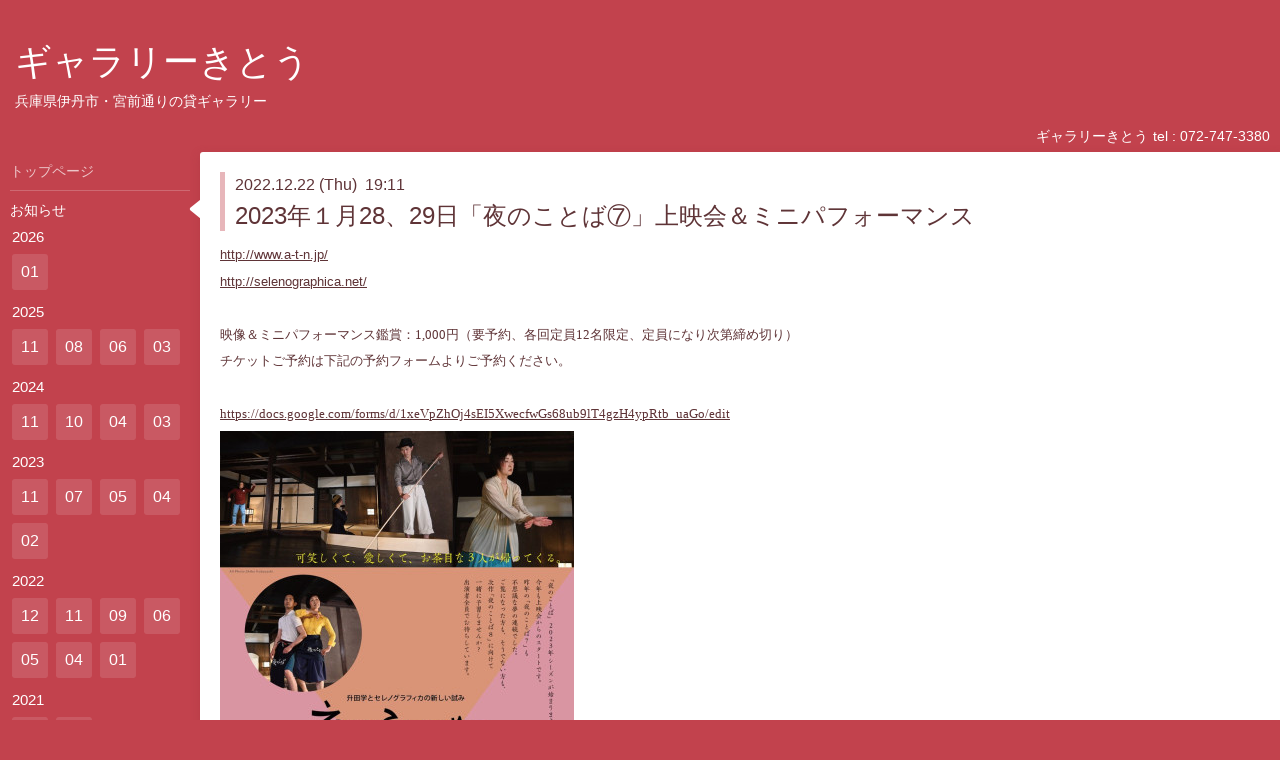

--- FILE ---
content_type: text/html; charset=utf-8
request_url: https://gallery-kito.info/info/4917928
body_size: 2940
content:
<!DOCTYPE html>
<html xmlns="http://www.w3.org/1999/xhtml" xml:lang="ja" lang="ja">
<head>
  <!-- Hello: ver.201705080000 -->
  <meta charset="utf-8">
  <title>2023年１月28、29日「夜のことば⑦」上映会＆ミニパフォーマンス - ギャラリーきとう</title>
  <meta name="viewport" content="width=device-width, initial-scale=1, maximum-scale=1, user-scalable=yes">

  <meta name="description" content="http://www.a-t-n.jp/http://selenographica.net/映像＆ミニパフォーマンス鑑賞：1,000円（要予約、各回定員12名限定、定員になり次第締め切り）チケットご予約は下記の...">
  <meta name="keywords" content="伊丹,宮ノ前,貸ギャラリー,アート,展示,イベント,レンタルスペース,貸画廊">

  <meta property="og:title" content="2023年１月28、29日「夜のことば⑦」上映会＆ミニパフォーマンス">
  <meta property="og:image" content="">
  <meta property="og:site_name" content="ギャラリーきとう">
  
  <link rel="alternate" type="application/rss+xml" title="ギャラリーきとう / RSS" href="/feed.rss">
  <link rel="stylesheet" href="/style.css?449833-1528509257">
  <link rel="stylesheet" href="//fonts.googleapis.com/css?family=Cutive">
  <link rel="stylesheet" href="/css/font-awesome/css/font-awesome.min.css">

  <script src="/assets/jquery/jquery-1.9.1.min.js"></script>
  <script src="/assets/clipsquareimage/jquery.clipsquareimage.js"></script>
</head>
<body id="info">

  <div class="sm_totop mm-fixed-bottom">
    <i class="sm_totop_button fa fa-chevron-up"></i>
  </div>

  <div id="container">

    <div class="sm_header"></div>

    <!-- #header -->
    <div id="header">
      <div class="inner clearfix">

        <h1><a href="https://gallery-kito.info">ギャラリーきとう</a></h1>
        <div class="site_description">兵庫県伊丹市・宮前通りの貸ギャラリー</div>

        <div id="shop_info">
          <div class="shop_name">
            ギャラリーきとう
          </div>

          <div class="shop_tel">
            tel : 072-747-3380
          </div>

          <div class="shop_rss">
            <a href="/feed.rss"><img src="/img/icon/rss.png" /></a>
          </div>
        </div>
        <!-- /#shop_info -->

        <div class="social_area">
          

          

          
        </div>

      </div>
    </div>
    <!-- /#header -->


    <!-- #contents -->
    <div id="contents" class="clearfix tile">


      <!-- #main_column -->
      <div id="main_column" class="clearfix tile">
        <div class="inner clearfix tile">


<!-- CONTENT ----------------------------------------------------------------------- -->






<!----------------------------------------------
ページ：インフォメーション
---------------------------------------------->
<script src="/js/theme_hello/info.js?20150706"></script>

<h2>お知らせ</h2>

<!-- .autopagerize_page_element -->
<div class="autopagerize_page_element">

  
  <!-- .article -->
  <div class="article">

    <div class="wrap_title">
      <div class="date">
        2022.12.22&nbsp;(Thu)&nbsp;&nbsp;19:11
      </div>

      <h3>
        <a href="/info/4917928">2023年１月28、29日「夜のことば⑦」上映会＆ミニパフォーマンス</a>
      </h3>
    </div>

    <div class="photo">
      
    </div>

    <div class="body textfield clearfix">
      <p><a href="http://www.a-t-n.jp/">http://www.a-t-n.jp/</a></p>
<p><a href="http://selenographica.net/">http://selenographica.net/</a></p>
<p>&nbsp;</p>
<p class="MsoNormal">映像＆ミニパフォーマンス鑑賞：<span lang="EN-US" style="font-family: 'Helvetica Neue',serif;">1,000</span>円（要予約、各回定員<span lang="EN-US" style="font-family: 'Helvetica Neue',serif;">12</span>名限定、定員になり次第締め切り）<span lang="EN-US" style="font-family: 'Helvetica Neue',serif;"><o:p></o:p></span></p>
<p class="MsoNormal">チケットご予約は下記の予約フォームよりご予約ください。<span lang="EN-US" style="font-family: 'Helvetica Neue',serif;"><o:p></o:p></span></p>
<p>&nbsp;</p>
<p class="MsoNormal"><u><span lang="EN-US" style="font-family: 'Helvetica Neue',serif; color: #dca10d;"><a href="https://docs.google.com/forms/d/1xeVpZhOj4sEI5XwecfwGs68ub9lT4gzH4ypRtb_uaGo/edit">https://docs.google.com/forms/d/1xeVpZhOj4sEI5XwecfwGs68ub9lT4gzH4ypRtb_uaGo/edit</a></span></u><span lang="EN-US" style="font-family: 'Helvetica Neue',serif; color: #dca10d;"><o:p></o:p></span></p>
<p><a href="https://cdn.goope.jp/70770/221222191210-63a42d7a2c99b.jpg" target="_blank"><img src="https://cdn.goope.jp/70770/221222191210-63a42d7a2c99b_l.jpg" alt="夜のことば2023表.jpg" /></a></p>
<p><a href="https://cdn.goope.jp/70770/221222191222-63a42d866b02d.jpg" target="_blank"><img src="https://cdn.goope.jp/70770/221222191222-63a42d866b02d_l.jpg" alt="夜のことば2023裏.jpg" /></a></p>
    </div>

  </div>
  <!-- /.article -->
  

</div>
<!-- /.autopagerize_page_element -->



























<!-- CONTENT ----------------------------------------------------------------------- -->

          

        </div>
        <!-- /.inner -->

      </div>
      <!-- /#main_column -->


      <!-- #sub_column -->
      <div id="sub_column" class="clearfix tile">
        <div class="inner clearfix">

          <div id="navi" class="section clearfix">
            <div class="inner clearfix">
              <ul class="clearfix">
                
                <li class="navi_top">
                  <a href="/"  class="navi_top">トップページ</a>
                </li>
                
                <li class="navi_info active">
                  <a href="/info"  class="navi_info active">お知らせ</a><ul class="sub_navi">
<li><a href='/info/2026-01'>2026-01（1）</a></li>
<li><a href='/info/2025-11'>2025-11（1）</a></li>
<li><a href='/info/2025-08'>2025-08（1）</a></li>
<li><a href='/info/2025-06'>2025-06（2）</a></li>
<li><a href='/info/2025-03'>2025-03（1）</a></li>
<li><a href='/info/2024-11'>2024-11（1）</a></li>
<li><a href='/info/2024-10'>2024-10（2）</a></li>
<li><a href='/info/2024-04'>2024-04（3）</a></li>
<li><a href='/info/2024-03'>2024-03（1）</a></li>
<li><a href='/info/2023-11'>2023-11（1）</a></li>
<li><a href='/info/2023-07'>2023-07（1）</a></li>
<li><a href='/info/2023-05'>2023-05（1）</a></li>
<li><a href='/info/2023-04'>2023-04（2）</a></li>
<li><a href='/info/2023-02'>2023-02（1）</a></li>
<li><a href='/info/2022-12'>2022-12（3）</a></li>
<li><a href='/info/2022-11'>2022-11（2）</a></li>
<li><a href='/info/2022-09'>2022-09（2）</a></li>
<li><a href='/info/2022-06'>2022-06（2）</a></li>
<li><a href='/info/2022-05'>2022-05（1）</a></li>
<li><a href='/info/2022-04'>2022-04（1）</a></li>
<li><a href='/info/2022-01'>2022-01（2）</a></li>
<li><a href='/info/2021-11'>2021-11（1）</a></li>
<li><a href='/info/2021-08'>2021-08（1）</a></li>
<li><a href='/info/2020-09'>2020-09（2）</a></li>
<li><a href='/info/2020-07'>2020-07（1）</a></li>
<li><a href='/info/2020-03'>2020-03（1）</a></li>
<li><a href='/info/2020-01'>2020-01（1）</a></li>
<li><a href='/info/2019-11'>2019-11（2）</a></li>
<li><a href='/info/2019-09'>2019-09（2）</a></li>
<li><a href='/info/2019-08'>2019-08（1）</a></li>
<li><a href='/info/2019-07'>2019-07（1）</a></li>
<li><a href='/info/2019-06'>2019-06（1）</a></li>
<li><a href='/info/2019-05'>2019-05（1）</a></li>
<li><a href='/info/2019-01'>2019-01（1）</a></li>
<li><a href='/info/2018-12'>2018-12（3）</a></li>
<li><a href='/info/2018-11'>2018-11（1）</a></li>
<li><a href='/info/2018-09'>2018-09（2）</a></li>
<li><a href='/info/2018-08'>2018-08（1）</a></li>
<li><a href='/info/2018-06'>2018-06（1）</a></li>
</ul>

                </li>
                
                <li class="navi_free free_167296">
                  <a href="/free/profile"  class="navi_free free_167296">ギャラリー紹介</a>
                </li>
                
                <li class="navi_photo">
                  <a href="/photo"  class="navi_photo">内装・備品写真</a>
                </li>
                
                <li class="navi_menu">
                  <a href="/menu"  class="navi_menu">ご利用料金</a>
                </li>
                
                <li class="navi_free free_167860">
                  <a href="/free/kiyaku"  class="navi_free free_167860">利用規約</a>
                </li>
                
                <li class="navi_about">
                  <a href="/about"  class="navi_about">ギャラリー情報</a>
                </li>
                
                <li class="navi_contact">
                  <a href="/contact"  class="navi_contact">お問い合わせ</a>
                </li>
                
                <li class="navi_links links_36118">
                  <a href="http://gallery-kito.jugem.jp/"  class="navi_links links_36118">スタッフブログ</a>
                </li>
                
                </ul>
            </div>
          </div>
          <!-- /#navi -->

          <!-- #schedule -->
          <dl id="schedule" class="section today_area">
            <dt class="today_title">
              Today&apos;s Schedule<br>
              <span>2026.01.22 Thursday</span>
            </dt>
            
          </dl>
          <!-- /#schedule -->

          <div class="qr_area section">
            <img src="//r.goope.jp/qr/g-kito"width="100" height="100" />
          </div>

          <div class="gadgets"></div>

        </div>
        <!-- /.inner -->
      </div>
      <!-- /#sub_column -->

    </div>
    <!-- /#contents -->

    <!-- #footer -->
    <div id="footer" class="clearfix">
      <div class="inner clearfix">

        <!-- /.social -->
        <div class="social">
          
        </div>
        <!-- /.social -->

        <div class="footer_info section right">
          <div class="copyright">
            &copy;2026 <a href="https://gallery-kito.info">ギャラリーきとう</a>. All Rights Reserved.
          </div>

          <div class="counter_area access_counter">
            Today: <span class="num">50</span> /
            Yesterday: <span class="num">137</span> /
            Total: <span class="num">205738</span>
          </div>

           <div class="powered">
            Powered by <a href="https://goope.jp/">グーペ</a> / <a href="https://admin.goope.jp/">Admin</a>
          </div>
        </div>

      </div>
    </div>
    <!-- /#footer -->

  </div>
  <!-- /#container -->

  <div id="sm_navi">
    <ul>
      
      <li class="footer_navi_top">
        <a href="/"  class="footer_navi_top">トップページ</a>
      </li>
      
      <li class="footer_navi_info active">
        <a href="/info"  class="footer_navi_info active">お知らせ</a>
      </li>
      
      <li class="footer_navi_free free_167296">
        <a href="/free/profile"  class="footer_navi_free free_167296">ギャラリー紹介</a>
      </li>
      
      <li class="footer_navi_photo">
        <a href="/photo"  class="footer_navi_photo">内装・備品写真</a>
      </li>
      
      <li class="footer_navi_menu">
        <a href="/menu"  class="footer_navi_menu">ご利用料金</a>
      </li>
      
      <li class="footer_navi_free free_167860">
        <a href="/free/kiyaku"  class="footer_navi_free free_167860">利用規約</a>
      </li>
      
      <li class="footer_navi_about">
        <a href="/about"  class="footer_navi_about">ギャラリー情報</a>
      </li>
      
      <li class="footer_navi_contact">
        <a href="/contact"  class="footer_navi_contact">お問い合わせ</a>
      </li>
      
      <li class="footer_navi_links links_36118">
        <a href="http://gallery-kito.jugem.jp/"  class="footer_navi_links links_36118">スタッフブログ</a>
      </li>
      
    </ul>
  </div>

  <script src="/js/tooltip.js"></script>
  <script src="/assets/colorbox/jquery.colorbox-min.js"></script>
  <script src="/assets/responsiveslides/responsiveslides.min.js"></script>
  <script src="/assets/mobilemenu/mobilemenu.js"></script>
  <script src="/js/theme_hello/init.js"></script>
</body>
</html>


--- FILE ---
content_type: text/css; charset=utf-8
request_url: https://gallery-kito.info/style.css?449833-1528509257
body_size: 7241
content:


@charset "utf-8";
.clearfix {
  zoom: 1;
}
.clearfix:after {
  content: '';
  display: block;
  clear: both;
}

/*------------------------------------------------------------------------------
 reset
------------------------------------------------------------------------------*/
* {
  box-sizing: border-box;
  word-wrap: break-word;
}

h1, h2, h3, h4, h5, h6,
ul, ol, li,
dl, dt, dd {
  margin: 0;
  padding: 0;
  list-style: none;
}

table {
  border-collapse: collapse;
}

a img {
  border: none;
}

/*------------------------------------------------------------------------------
base font
------------------------------------------------------------------------------*/
body {
  font-size: 14px;
  line-height: 1.6;
  font-family: YuGothic, 'Yu Gothic', Meiryo, 'MS PGothic', sans-serif;
  color: #5f3437;
  margin: 0;
  padding: 0;
  background: #c2424d;
}


#header,
#sub_column {
  color: #ffffff;
}

/*------------------------------------------------------------------------------
 link
------------------------------------------------------------------------------*/
/* base */
a:link, a:visited {
  text-decoration: underline;
  color: #5f3437;
}
a:hover, a:active {
  color: #5f3437;
}

/* header, sub_column */
#header a:link,
#header a:visited,
#sub_column a:link,
#sub_column a:visited {
  text-decoration: none;
  color: #ffffff;
}

#header a:hover,
#header a:active,
#sub_column a:hover,
#sub_column a:active {
  color: #ffffff;
}

/* navi */
#sub_column #navi li a:link, #sub_column #navi li a:visited {
  text-decoration: none;
  color: #ecc6c9;
}
#sub_column #navi li a:hover, #sub_column #navi li a:active {
  text-decoration: none;
  color: #ffffff;
}
#sub_column #navi li.active a {
  color: #ffffff;
}

/* footer */
#footer a:link, #footer a:visited,
#content_footer a:link,
#content_footer a:visited {
  text-decoration: none;
  color: #ffffff;
}
#footer a:hover, #footer a:active,
#content_footer a:hover,
#content_footer a:active {
  text-decoration: underline;
  color: #ffffff;
}

/*------------------------------------------------------------------------------
 パーツ表示切替
------------------------------------------------------------------------------*/
.site_description {
}
.shop_name {
}

.shop_tel {
}

.shop_rss {
  display: none;
}
.today_area {
  display: none;
}
.qr_area {
  display: none;
}
.counter_area {
  display: none;
}
.copyright {
}
.powered {
  display: none;
}


/*------------------------------------------------------------------------------
 body / container
------------------------------------------------------------------------------*/
body {
  margin: 0;
  padding: 0;
  background: #c2424d;
}

#container {
  display: inline;
}

/*------------------------------------------------------------------------------
 header
------------------------------------------------------------------------------*/
#header {
  position: relative;
  width: 100%;
  max-width: 1310px;
  margin: 0 auto;
  padding: 0;
  background: transparent;
}
#header > .inner {
  padding: 40px 15px;
}
#header h1 {
  margin: 0 150px 0 0;
  padding: 0;
  font-size: 36px;
  line-height: 1.2;
}
#header h1 a {
  text-decoration: none !important;
  font-weight: normal;
  color: #ffffff !important;
}
#header h1 a img {
  max-width: 90%;
}
#header .site_description {
  margin: .5em 0 0;
}
#header #shop_info {
  position: absolute;
  bottom: 5px;
  right: 5px;
}
#header #shop_info div {
  float: left;
  margin-right: 5px;
}

/*------------------------------------------------------------------------------
 contents
------------------------------------------------------------------------------*/
#contents {
  position: relative;
  width: 100%;
  max-width: 1310px;
  margin: 0 auto;
  background: transparent;
}

/*------------------------------------------------------------------------------
 main_column
------------------------------------------------------------------------------*/
#main_column {
  float: right;
  width: 100%;
  background: transparent;
}
#main_column > .inner {
  position: relative;
  min-height: 500px;
  margin: 0 0 0 200px;
  padding: 20px;
  background: white;
  box-shadow: 0 3px 10px 0px rgba(166, 53, 63, 0.4);
  border-radius: 3px;
}
@media screen and (max-width: 1326px) {
  #main_column > .inner {
    border-radius: 3px 0 0 3px;
  }
}
#main_column h2 {
  display: none;
}
#main_column .top_content {
  display: none;
}

/*------------------------------------------------------------------------------
 sub_column
------------------------------------------------------------------------------*/
#sub_column {
  position: relative;
  z-index: 2;
  float: left;
  width: 200px;
  margin-right: -200px;
  background: transparent;
}
#sub_column > .inner {
  padding: 0;
}
#sub_column .section {
  margin: 30px 0 0;
}
#sub_column .section#navi {
  margin: 0;
}
#sub_column .section#schedule {
  margin-left: 10px;
  margin-right: 10px;
  padding: 0;
  line-height: 1.3;
}
#sub_column .section#schedule dt.today_title {
  padding-bottom: 8px;
  border-bottom: 1px solid #ce6972;
  font-size: 15px;
}
#sub_column .section#schedule dt.today_title span {
  font-size: 12px;
}
#sub_column .section#schedule dd {
  padding: 8px 0;
  border-bottom: 1px solid #ce6972;
  font-size: 14px;
}
#sub_column .section#social {
  margin-left: 10px;
  margin-right: 10px;
}
#sub_column .section#social .navi_parts_detail {
  margin: 10px 0 0;
}
#sub_column .section#social #navi_parts img {
  max-width: 100%;
}
#sub_column .section#social .social_widget {
  margin: 10px 0 0;
}
#sub_column .section#social .social_widget div {
  height: 20px;
  padding: 0 !important;
}
#sub_column .section#social .social_widget div iframe {
  width: 200px !important;
}
#sub_column .section.qr_area img {
  display: block;
  width: 90px;
  margin: 0 0 0 25%;
}
.gadgets {
  padding: 0 10px;
  margin: 0 0 10px;
}
.gadgets .navi_parts_detail {
  margin: 10px 0 0;
}
.gadgets img {
  display: block;
  max-width: 100%;
  margin: 0 auto;
}
.gadgets .goog-te-gadget img {
  display: inline;
}

.gadgets .goog-te-gadget a:hover span,
.gadgets .goog-te-gadget a:active span {
  color: #ecc6c9;
}

/*------------------------------------------------------------------------------
 footer
------------------------------------------------------------------------------*/
#footer {
  display: none;
}

#footer,
#content_footer {
  clear: both;
  margin: 10px 0 0 200px;
  padding: 10px 0 44px;
}
#footer > .inner,
#content_footer > .inner {
  margin: 0;
  padding: 0 5px 0 0;
  background: transparent;
  color: #ffffff;
}
#footer .section.right,
#content_footer .section.right {
  float: right;
  text-align: right;
}
#footer .section.right div,
#content_footer .section.right div {
  margin: 0 0 1em;
  font-size: 13px;
  line-height: 1.2;
}
.social {
  float: left;
  width: 50%;
}
.social_widget {
  display: inline-block;
  height: 20px;
  margin: 10px 0 0 10px;
  vertical-align: middle;
}
.social_widget#widget_facebook_like {
  width: 148px;
}
.social_widget#widget_facebook_follow.social_widget_facebook_likebox {
  width: 300px;
  height: 72px;
  overflow: hidden;
  margin-left: 0;
}

/*------------------------------------------------------------------------------
 WYSIWYGフィールド表示制御
------------------------------------------------------------------------------*/
.textfield {
  zoom: 1;
}
.textfield:after {
  content: '';
  display: block;
  clear: both;
}
.textfield img {
  max-width: 100% !important;
  height: auto !important;
}
.textfield p {
  margin: .5em 0 0 !important;
}
.textfield table {
  width: 100% !important;
  height: auto !important;
}
.textfield iframe {
  max-width: 100% !important;
}

.textfield ul li {
  list-style-type: disc;
  list-style-position: inside;
}

.textfield ol li {
  list-style-type: decimal;
  list-style-position: inside;
}

/*------------------------------------------------------------------------------
 navi
------------------------------------------------------------------------------*/
#navi > .inner {
  position: relative;
}
#navi ul li {
  position: relative;
  margin: 0;
}
#navi ul li:first-child a {
  border: none;
}
#navi ul li.active {
  background: url(/img/theme_hello/menu_arrow.png) no-repeat right 10px;
}
#navi ul li a {
  display: block;
  margin: 0 10px;
  padding: 10px 0;
  border-top: 1px solid #3f3f3f;
  border-top-color: #ce6972;
  text-decoration: none;
  line-height: 1.3;
}
#navi ul .sub_navi li {
  margin: 0 8px 8px 5px;
}
#navi ul .sub_navi li a {
  margin: 0 0 0 5px;
  padding: 7px 5px;
  background: #e7b6ba;
  background: rgba(231, 182, 186, 0.2);
  border: none;
  border-radius: 3px;
  line-height: 1.3;
}
#navi ul .sub_navi li a:hover {
  background: #e7b6ba;
}

/*------------------------------------------------------------------------------
 スマホ用navi
------------------------------------------------------------------------------*/
.sm_header {
  display: none;
  width: 100%;
  height: 44px;
  background: #a6353f;
  z-index: 100;
}
.sm_header #build-menu-button {
  display: block;
  width: 44px;
  height: 44px;
  text-align: center;
  font-size: 28px;
  line-height: 54px;
  color: #ffffff;
}

.sm_totop {
  position: fixed;
  right: 0;
  bottom: 0;
  z-index: 1000;
  display: none;
  width: 44px;
  height: 44px;
}
.sm_totop .sm_totop_button {
  visibility: hidden;
  display: block;
  width: 44px;
  height: 44px;
  margin: 0 0 0 auto;
  background: rgba(0, 0, 0, 0.3);
  text-align: center;
  font-size: 28px;
  line-height: 44px;
  color: #ffffff;
}
.sm_totop .sm_totop_button:hover {
  cursor: pointer;
}

#build-menu-page {
  position: relative;
  left: 0;
  background: #c2424d;
}

#build-menu {
  position: relative;
  left: 0;
  top: 0;
  z-index: 0;
  display: none;
  visibility: visible;
  width: 280px;
  height: 100%;
  padding: 0;
  background: #a6353f;
  opacity: 1;
  -webkit-transform: none;
  transform: none;
  overflow-y: auto;
}

.build-menu-animating #build-menu-page {
  position: fixed;
  overflow: hidden;
  width: 100%;
  top: 0;
  bottom: 0;
}

.build-menu-animating .ua-android-u440 {
overflow-x: hidden;
}

.build-menu-animating .ua-android-u440 #build-menu-page {
position: absolute !important;
}

.build-menu-animating.build-menu-close #build-menu-page,
.build-menu-animating.build-menu-open #build-menu-page {
  -webkit-transition: -webkit-transform 250ms;
  transition: transform 250ms;
}

.build-menu-animating.build-menu-open #build-menu-page {
  -webkit-transform: translate3d(0, 0, 0);
  transform: translate3d(0, 0, 0);
}

.build-menu-animating #build-menu {
  display: block;
}

.build-menu-open #build-menu {
  display: block;
  -webkit-transition-delay: 0ms, 0ms, 0ms;
  transition-delay: 0ms, 0ms, 0ms;
}

.build-menu-open #build-menu,
.build-menu-close #build-menu {
  -webkit-transition: -webkit-transform 250ms, opacity 250ms, visibility 0ms 250ms;
  transition: transform 250ms, opacity 250ms, visibility 0ms 250ms;
}

#sm_navi li,
#build-menu li {
  margin: 0 5px;
}
#sm_navi li a,
#build-menu li a {
  display: block;
  padding: 8px 6px;
  border-bottom: 1px solid rgba(255, 255, 255, 0.3);
  text-decoration: none;
  font-size: 16px;
  color: #ffffff;
}

#build-menu-overlay {
  background: transparent !important;
}

/*------------------------------------------------------------------------------
 pager
------------------------------------------------------------------------------*/
.pager {
  position: relative;
  margin: 40px 0 20px;
  padding: 0;
  font-family: YuGothic, 'Yu Gothic', Meiryo, 'MS PGothic', sans-serif;
}
.pager .inner div {
  position: relative;
  text-align: center;
}
.pager .inner div a {
  display: inline-block;
  width: 40px;
  height: 40px;
  margin: 3px 2px;
  padding: 0;
  border: 1px solid #e7b6ba;
  border-radius: 3px;
  text-decoration: none;
  text-align: center;
  font-size: 20px;
  line-height: 42px;
  color: #e7b6ba;
}
.pager .inner div a.next, .pager .inner div a.prev {
  border: none;
}
.pager .inner div a.chk {
  cursor: default;
  background: #e7b6ba;
  color: #ffffff;
}

/*------------------------------------------------------------------------------
 tooltip
------------------------------------------------------------------------------*/
.hotspot {
  cursor: pointer;
}

#tt {
  position: absolute;
  display: block;
  background: url(/img/tooltip/tt_left.gif) top left no-repeat;
}
#tt #tttop {
  display: block;
  height: 5px;
  margin-left: 5px;
  background: url(/img/tooltip/tt_top.gif) top right no-repeat;
  overflow: hidden;
}
#tt #ttcont {
  display: block;
  margin-left: 5px;
  padding: 2px 12px 3px 7px;
  background: #ccc;
  color: #333333;
  font-size: 10px;
  line-height: 16px;
}
#tt #ttcont div.schedule_title {
  font-size: 13px;
}
#tt #ttcont div.schedule_body {
  font-size: 11px;
}
#tt #ttbot {
  display: block;
  height: 5px;
  margin-left: 5px;
  background: url(/img/tooltip/tt_bottom.gif) top right no-repeat;
  overflow: hidden;
}

/*------------------------------------------------------------------------------
 ページ：トップ
------------------------------------------------------------------------------*/
body#top #main_column {
  position: relative;
}
body#top #main_column > .inner {
  padding: 0;
  border-radius: 4px 4px 3px 3px;
}
body#top #main_column .rslides {
  position: relative;
  max-width: none;
  margin: 0;
  padding: 0;
  overflow: hidden;
  border-radius: 3px 3px 0 0;
}
body#top #main_column .rslides li {
  width: 100%;
}
body#top #main_column .rslides li img {
  display: block;
  width: 100%;
}
body#top #main_column .rslides .caption {
  display: block;
  position: absolute;
  z-index: 2;
  left: 0;
  right: 0;
  bottom: 0;
  width: 100%;
  margin: 0;
  padding: 0;
  background: #e7b6ba;
  background: rgba(231, 182, 186, 0.2);
  color: #ffffff;
}
body#top #main_column .rslides .caption .caption_txt {
  display: block;
  line-height: 27px;
  padding: 0 20px;
}
body#top #main_column #wrap_top_content {
  padding: 20px;
}
body#top #main_column #wrap_top_content .welcome_message {
  float: left;
  width: 47%;
}
body#top #main_column #wrap_top_content .welcome_message h3 {
  margin: 20px 0;
}
body#top #main_column #wrap_top_content .information {
  float: right;
  width: 50%;
  padding: 20px;
  background: #e7b6ba;
  border-radius: 3px;
  color: #ffffff;
}
body#top #main_column #wrap_top_content .information h3 {
  margin: 0 0 16px;
}
body#top #main_column #wrap_top_content .information li {
  margin: .5em 0 0;
  line-height: 1.6;
}
body#top #main_column #wrap_top_content .information li a:link, body#top #main_column #wrap_top_content .information li a:visited {
  text-decoration: none;
  color: #ffffff;
}
body#top #main_column #wrap_top_content .information li a:link span, body#top #main_column #wrap_top_content .information li a:visited span {
  display: block;
  float: left;
}
body#top #main_column #wrap_top_content .information li a:link span.date, body#top #main_column #wrap_top_content .information li a:visited span.date {
  width: 90px;
  margin-right: -90px;
}
body#top #main_column #wrap_top_content .information li a:link span.title, body#top #main_column #wrap_top_content .information li a:visited span.title {
  width: 100%;
}
body#top #main_column #wrap_top_content .information li a:link span.title .inner, body#top #main_column #wrap_top_content .information li a:visited span.title .inner {
  margin-left: 90px;
}
body#top #main_column #wrap_top_content .information li a:hover, body#top #main_column #wrap_top_content .information li a:active {
  text-decoration: underline;
}
body#top #main_column #wrap_top_content h3 {
  font-weight: normal;
  font-size: 30px;
}
body#top #sub_column #navi ul li.active {
  background: none;
}

@media screen and (max-width: 1326px) {
  body#top #main_column > .inner {
    border-radius: 4px 0 0 3px;
  }
  body#top #main_column .rslides {
    border-radius: 3px 0 0 0;
  }
}
/*------------------------------------------------------------------------------
 ページ：インフォメーション
------------------------------------------------------------------------------*/
body#info #main_column .article {
  margin: 0 0 40px;
  padding: 0 0 20px;
  border-bottom: 1px dotted #e7b6ba;
}
body#info #main_column .article .wrap_title {
  border-left: 5px solid #e7b6ba;
  padding-left: 10px;
}
body#info #main_column .article .date {
  margin: 0 0 .2em;
  font-size: 16px;
}
body#info #main_column .article h3 {
  margin: 0 0 14px;
  font-weight: normal;
  font-size: 24px;
  line-height: 1.3;
}
body#info #main_column .article h3 a {
  text-decoration: none;
}
body#info #main_column .article .photo {
  position: relative;
  max-width: 100%;
  margin: 0 0 10px 0;
}
body#info #main_column .article .photo a {
  display: block;
  width: 100%;
}
body#info #main_column .article .photo a:focus {
  outline: none;
}
body#info #main_column .article .photo img {
  display: block;
  max-width: 100%;
  border-radius: 2px;
}
body#info #main_column .article .body {
  font-size: 13px;
  line-height: 1.6;
}
body#info #main_column .article .body p {
  margin: 0 0 1em;
}
body#info #sub_column .sub_navi dt {
  margin: 0 12px 10px;
  padding: 0;
  line-height: 1;
  font-size: 15px;
}
body#info #sub_column .sub_navi dd {
  padding: 0 0 6px 12px;
}
body#info #sub_column .sub_navi dd a {
  float: left;
  width: 36px;
  height: 36px;
  margin: 0 8px 8px 0;
  background: #e7b6ba;
  background: rgba(231, 182, 186, 0.2);
  border: none;
  border-radius: 3px;
  text-align: center;
  line-height: 1;
  font-size: 16px;
}
body#info #sub_column .sub_navi dd a:hover {
  background: #e7b6ba;
}

/*------------------------------------------------------------------------------
 ページ：カレンダー
------------------------------------------------------------------------------*/
body#calendar #main_column .wrap_calendar {
  margin: 0;
}
body#calendar #main_column .navi {
  font-size: 20px;
  text-align: center;
  margin: 0 0 20px;
}
body#calendar #main_column .navi a {
  font-size: 16px;
}
body#calendar #main_column .table_calendar th {
  padding: 3px 0;
  font-size: 16px;
  color: #e7b6ba;
}
body#calendar #main_column .table_calendar th.sun {
  color: #ff8484;
}
body#calendar #main_column .table_calendar td {
  position: relative;
  height: 100px;
  background: #ececec;
  background: #f4dcde;
  border: 1px solid #f4dcde;
}
body#calendar #main_column .table_calendar td p.day {
  height: 100px;
  margin: 0;
  padding: 6px;
  background: #ffffff;
  text-align: right;
  font-family: YuGothic, 'Yu Gothic', Meiryo, 'MS PGothic', sans-serif;
  font-weight: bold;
  font-size: 32px;
  line-height: 146px;
  color: #e7b6ba;
}
body#calendar #main_column .table_calendar td.sun p.day {
  background: #ffdddd;
  color: #ff8484;
}
body#calendar #main_column .table_calendar td a {
  position: absolute;
  left: 10px;
  top: 10px;
}
body#calendar #main_column .schedule dl.article {
  margin: 26px 0 0;
  padding: 26px 0 0;
  border-top: 1px solid #f4dcde;
}
body#calendar #main_column .schedule dl.article:last-of-type {
  padding-bottom: 26px;
  border-bottom: 1px solid #f4dcde;
}
body#calendar #main_column .schedule dl.article dt.date {
  margin: 0 0 15px;
  padding: 0 0 10px;
  line-height: 1;
  color: #5f3437;
}
body#calendar #main_column .schedule dl.article dd {
  margin: 1em 0 0;
}
body#calendar #main_column .schedule dl.article dd .category {
  float: left;
  margin-right: 10px;
  padding: 3px 6px;
  background: #e7b6ba;
  border-radius: 2px;
  color: #ffffff;
}
body#calendar #main_column .details .category {
  float: left;
  padding: 3px 6px;
  background: #e7b6ba;
  border-radius: 2px;
  color: #ffffff;
}
body#calendar #main_column .details .date {
  font-size: 18px;
}
body#calendar #main_column .details h3 {
  margin: .5em 0;
  font-size: 20px;
}
body#calendar #main_column .details .body img {
  display: block;
  max-width: 100%;
  border-radius: 2px;
}

/*------------------------------------------------------------------------------
 ページ：メニュー
------------------------------------------------------------------------------*/
body#menu #main_column .category {
  margin: 0 0 20px;
  padding: 10px 10px 8px;
  background: #e7b6ba;
  border-radius: 3px;
  line-height: 1.2;
  font-size: 16px;
  color: #ffffff;
}
body#menu #main_column .article {
  position: relative;
  margin: 0 0 20px;
  border-left: 5px solid #f4dcde;
}
body#menu #main_column .article .details {
  padding: 20px;
}
body#menu #main_column .article .details .title {
  position: relative;
  font-size: 20px;
  line-height: 1.2;
}
body#menu #main_column .article .details .title .recommend_badge {
  position: absolute;
  left: -15px;
  top: -20px;
}
body#menu #main_column .article .details .title a {
  position: relative;
  z-index: 2;
  text-decoration: none;
}
body#menu #main_column .article .details .title a:hover, body#menu #main_column .article .details .title a:active {
  text-decoration: underline;
}
body#menu #main_column .article .details .price {
  position: relative;
  z-index: 2;
  font-size: 18px;
}
body#menu #main_column .article .image {
  float: right;
  width: 56%;
  margin-left: 20px;
}
body#menu #main_column .article .image img {
  display: block;
  max-width: 100%;
  border-radius: 2px;
  margin-left: auto;
  margin-right: 0;
}

/*------------------------------------------------------------------------------
 ページ：フォトアルバム
------------------------------------------------------------------------------*/
body#photo #main_column > .inner {
  padding: 20px 18px;
}
body#photo #main_column #index .album {
  position: relative;
  margin: 2px 0 0;
}
body#photo #main_column #index .album:first-child {
  margin: 0;
}
body#photo #main_column #index .album .title {
  position: static;
  z-index: 2;
  width: 100%;
  margin: 0 0 2px;
  padding: 0;
  background: #e7b6ba;
  border: 2px solid #ffffff;
  border-top: none;
  border-bottom: none;
  border-radius: 4px;
}
body#photo #main_column #index .album .title a {
  display: block;
  margin: 0;
  padding: 10px 10px 8px;
  text-decoration: none;
  font-size: 16px;
  line-height: 1.2;
  font-weight: normal;
  color: #ffffff;
}
body#photo #main_column #index .album .title a:hover {
  text-decoration: underline;
}
body#photo #main_column #index .album .thumb {
  float: left;
  width: 20%;
  height: 152px;
  margin: 0;
  padding: 2px;
}
body#photo #main_column #index .album .thumb a {
  position: relative;
  display: block;
  width: 100%;
  height: 100%;
  overflow: hidden;
  border-radius: 2px;
}
body#photo #main_column #index .album .thumb a:focus {
  outline: none;
}
body#photo #main_column #index .album .thumb a img {
  position: absolute;
  display: block;
}
body#photo #main_column #index .album > h3 + .thumb {
  width: 40%;
  height: 304px;
}
body#photo #main_column #entries .album_title {
  margin: 0 0 20px;
  padding: 10px;
  background: #e7b6ba;
  border-radius: 3px;
  line-height: 1;
  font-size: 16px;
  color: #ffffff;
}
body#photo #main_column #entries .article {
  margin: 0 0 20px;
}
body#photo #main_column #entries .article .wrap_image {
  position: relative;
}
body#photo #main_column #entries .article .wrap_image .date {
  position: absolute;
  right: 0;
  bottom: 0;
  padding: 7px;
  background: #ffffff;
  background: rgba(255, 255, 255, 0.8);
  border-radius: 3px 0 0 0;
  font-size: 14px;
  line-height: 1;
}
body#photo #main_column #entries .article .wrap_image .image img {
  display: block;
  max-width: 100%;
  border-radius: 2px;
}
body#photo #main_column #entries .article .title {
  margin: .7em 0 0;
  font-size: 22px;
  line-height: 1.2;
}

/*------------------------------------------------------------------------------
 ページ：クーポン
------------------------------------------------------------------------------*/
body#coupon #main_column .article {
  position: relative;
  margin: 0 0 20px;
  border-left: 5px solid #f4dcde;
}
body#coupon #main_column .article .image {
  float: right;
  width: 56%;
  margin-left: 20px;
}
body#coupon #main_column .article .image img {
  display: block;
  max-width: 100%;
  border-radius: 2px;
  margin-left: auto;
  margin-right: 0;
}
body#coupon #main_column .article .details {
  padding: 20px 20px 0;
}
body#coupon #main_column .article .details h3.title {
  font-size: 20px;
  margin: 0 0 .7em;
}
body#coupon #main_column .article .details .qrcode {
  float: left;
  width: 100px;
  margin: -2px 5px 10px -5px;
}
body#coupon #main_column .article .details .qrcode img {
  display: block;
  width: 100%;
}
body#coupon #main_column .article .details .body {
  margin: 0 0 15px;
}
body#coupon #main_column .article .details .body li {
  margin: 0 0 .3em;
}
body#coupon #main_column .print {
  text-align: right;
}

/*------------------------------------------------------------------------------
 ページ：店舗情報
------------------------------------------------------------------------------*/
body#about #main_column .map {
  margin: 0 0 20px;
  padding: 5px 5px 0 5px;
  background: #ffffff;
  border: 1px solid #f4dcde;
}
body#about #main_column .map iframe {
  height: 500px;
}
body#about #main_column .detail table {
  border: 1px solid #f4dcde;
}
body#about #main_column .detail table tr:first-child th {
  border-top: 1px solid #f4dcde;
}
body#about #main_column .detail table th,
body#about #main_column .detail table td {
  padding: 14px;
  border-top: 1px solid #f4dcde;
  line-height: 1.6;
}
body#about #main_column .detail table th {
  width: 28%;
  background: #f4dcde;
  border-color: #ffffff;
  text-align: right;
}
body#about #main_column .detail table td {
  background: #ffffff;
}

/*------------------------------------------------------------------------------
 ページ：お問い合わせ
------------------------------------------------------------------------------*/
body#contact #main_column .contact_area {
  zoom: 1;
}
body#contact #main_column .contact_area:after {
  content: '';
  display: block;
  clear: both;
}
body#contact #main_column .contact_message {
  background: #fdd795;
  width: 100%;
  margin: 0 auto 20px;
  padding: 20px;
  border: 1px solid #f1cd8e;
  border-radius: 3px;
  color: #816c46;
}
body#contact #main_column form {
  position: relative;
  width: 60%;
  margin: 7% auto;
}
body#contact #main_column form .contact_area {
  margin: 0 0 15px;
}
body#contact #main_column form input[type=text],
body#contact #main_column form input[type=tel],
body#contact #main_column form input[type=email],
body#contact #main_column form textarea {
  width: 100%;
  background: #f4dcde;
  border: none;
  border-radius: 3px;
  -webkit-appearance: none;
  -moz-appearance: none;
  appearance: none;
}
body#contact #main_column form input[type=text],
body#contact #main_column form input[type=tel],
body#contact #main_column form input[type=email] {
  padding: 8px;
  font-size: 20px;
}
body#contact #main_column form input[type=text] {
  width: 100%;
}
body#contact #main_column form input[type=text].contact_small {
  width: 60% !important;
}
body#contact #main_column form textarea {
  width: 100%;
  height: 180px;
  padding: 5px;
  font-size: 18px;
  line-height: 1.6;
}
body#contact #main_column form input[type=text]:focus,
body#contact #main_column form input[type=tel]:focus,
body#contact #main_column form input[type=email]:focus,
body#contact #main_column form textarea:focus {
  background: #ffffff;
  border: 1px solid #f4dcde;
  outline: none;
}
body#contact #main_column form label {
  font-size: 18px;
}
body#contact #main_column form label .requier {
  color: #cc0000;
}
body#contact #main_column form .checkbox,
body#contact #main_column form .radio {
  display: block;
}
body#contact #main_column form .checkbox label,
body#contact #main_column form .radio label {
  margin-right: 10px;
}
body#contact #main_column form select {
  padding: 7px;
  background: #ffffff;
  border: 1px solid #eeeeee;
  border-radius: 3px;
  font-size: 18px;
  color: #5f3437;
}
body#contact #main_column form select:focus {
  outline: none;
}
@media screen and (max-width: 600px) {
  body#contact #main_column form select {
    padding: 7px 24px 7px 7px;
    background: #ffffff;
    -webkit-appearance: none;
    -moz-appearance: none;
    appearance: none;
  }
}
body#contact #main_column form .wrap_select {
  position: relative;
  display: inline;
}
body#contact #main_column form .select_arrow {
  position: absolute;
  right: 10px;
  bottom: 12px;
  line-height: 0;
  font-size: 12px;
  color: #5f3437;
}
body#contact #main_column form .button {
  position: relative;
  display: block;
  width: 100%;
  padding: 18px 10px;
  background: #f8ad45;
  border: none;
  line-height: 1;
  text-align: center;
  text-decoration: none;
  font-size: 20px;
  color: #ffffff;
  border-radius: 5px;
  -webkit-appearance: none;
  -moz-appearance: none;
  appearance: none;
}
body#contact #main_column form .button:after {
  position: absolute;
  left: 0;
  top: 0;
  content: '';
  width: 100%;
  height: 100%;
  box-shadow: 1px 1px 3px 1px rgba(102, 102, 102, 0.2);
  border-radius: 5px;
}
body#contact #main_column form .button:hover {
  cursor: pointer;
  background: -webkit-linear-gradient(top, #fdd795 0%, #fdd795 100%);
  background: linear-gradient(to bottom, #fdd795 0%, #fdd795 100%);
  color: #f8ad45;
}
body#contact #main_column form .button:active {
  background: -webkit-linear-gradient(top, #fdd795 0%, #fdd795 100%);
  background: linear-gradient(to bottom, #fdd795 0%, #fdd795 100%);
  color: #f8ad45;
}
body#contact #main_column form select {
  width: 100% !important;
}
body#contact #main_column .personal_info {
  width: 60%;
  margin: 20px auto 7%;
  padding: 20px;
  background: #c2424d;
  border-radius: 3px;
  font-size: 12px;
  color: #ffffff;
}
body#contact #main_column .personal_info p {
  margin-bottom: 0;
}

/*------------------------------------------------------------------------------
 ページ：予約
------------------------------------------------------------------------------*/
body#reservation #main_column .form {
  width: 100%;
  margin: 0 auto;
}
body#reservation #main_column .form .message {
  background: #fdd795;
  width: 100%;
  margin: 0 auto 20px;
  padding: 10px;
  border: 1px solid #f1cd8e;
  border-radius: 3px;
}
body#reservation #main_column .form .reservation_area {
  margin: 0 0 15px;
}
body#reservation #main_column .form form {
  width: 60%;
  margin: 7% auto;
}
body#reservation #main_column .form input[type=text],
body#reservation #main_column .form input[type=tel],
body#reservation #main_column .form input[type=email],
body#reservation #main_column .form textarea {
  width: 100%;
  background: #f4dcde;
  border: none;
  border-radius: 3px;
  -webkit-appearance: none;
  -moz-appearance: none;
  appearance: none;
}
body#reservation #main_column .form input[type=text],
body#reservation #main_column .form input[type=tel],
body#reservation #main_column .form input[type=email] {
  padding: 8px;
  font-size: 20px;
}
body#reservation #main_column .form input[type=text] {
  width: 100%;
}
body#reservation #main_column .form input[type=text].contact_small {
  width: 60% !important;
}
body#reservation #main_column .form textarea {
  width: 100%;
  height: 180px;
  padding: 5px;
  font-size: 18px;
  line-height: 1.6;
}
body#reservation #main_column .form input[type=text]:focus,
body#reservation #main_column .form input[type=tel]:focus,
body#reservation #main_column .form input[type=email]:focus,
body#reservation #main_column .form textarea:focus {
  background: #ffffff;
  border: 1px solid #f4dcde;
  outline: none;
}
body#reservation #main_column .form label {
  font-size: 18px;
}
body#reservation #main_column .form label .requier {
  color: #cc0000;
}
body#reservation #main_column .form .checkbox,
body#reservation #main_column .form .radio {
  display: block;
}
body#reservation #main_column .form .checkbox label,
body#reservation #main_column .form .radio label {
  margin-right: 10px;
}
body#reservation #main_column .form select {
  padding: 7px;
  background: #ffffff;
  border: 1px solid #eeeeee;
  border-radius: 3px;
  font-size: 18px;
  color: #5f3437;
}
body#reservation #main_column .form select:focus {
  outline: none;
}
@media screen and (max-width: 600px) {
  body#reservation #main_column .form select {
    padding: 7px 24px 7px 7px;
    background: #ffffff;
    -webkit-appearance: none;
    -moz-appearance: none;
    appearance: none;
  }
}
body#reservation #main_column .form .wrap_select {
  position: relative;
  display: inline;
}
body#reservation #main_column .form .select_arrow {
  position: absolute;
  right: 10px;
  bottom: 12px;
  line-height: 0;
  font-size: 12px;
  color: #5f3437;
}
body#reservation #main_column .form .button {
  position: relative;
  display: block;
  width: 100%;
  padding: 18px 10px;
  background: #f8ad45;
  border: none;
  line-height: 1;
  text-align: center;
  text-decoration: none;
  font-size: 20px;
  color: #ffffff;
  border-radius: 5px;
  -webkit-appearance: none;
  -moz-appearance: none;
  appearance: none;
}
body#reservation #main_column .form .button:after {
  position: absolute;
  left: 0;
  top: 0;
  content: '';
  width: 100%;
  height: 100%;
  box-shadow: 1px 1px 3px 1px rgba(102, 102, 102, 0.2);
  border-radius: 5px;
}
body#reservation #main_column .form .button:hover {
  cursor: pointer;
  background: -webkit-linear-gradient(top, #fdd795 0%, #fdd795 100%);
  background: linear-gradient(to bottom, #fdd795 0%, #fdd795 100%);
  color: #f8ad45;
}
body#reservation #main_column .form .button:active {
  background: -webkit-linear-gradient(top, #fdd795 0%, #fdd795 100%);
  background: linear-gradient(to bottom, #fdd795 0%, #fdd795 100%);
  color: #f8ad45;
}
body#reservation #main_column .form .reservation_course_body {
  zoom: 1;
  position: relative;
  margin: 0 0 20px;
  border-left: 5px solid #f4dcde;
  margin: 5px 0 15px;
}
body#reservation #main_column .form .reservation_course_body:after {
  content: '';
  display: block;
  clear: both;
}
body#reservation #main_column .form .reservation_course_body div {
  float: right;
  width: 56%;
}
body#reservation #main_column .form .reservation_course_body div img {
  display: block;
  max-width: 100%;
  border-radius: 2px;
  margin-left: auto;
  margin-right: 0;
}
body#reservation #main_column .form .reservation_course_body p {
  float: left;
  width: 44%;
  margin: 0;
  padding: 10px;
}
body#reservation #main_column .info {
  margin-top: 0;
}
body#reservation #main_column .info .note {
  margin: 0 0 20px;
}
body#reservation #main_column .info .summary {
  margin: 20px 0;
  padding: 20px;
  background: #e7b6ba;
  border: 1px solid #f4dcde;
  border: none;
  border-radius: 3px;
  text-align: center;
  font-size: 20px;
  color: #ffffff;
}
body#reservation #main_column .article {
  position: relative;
  margin: 0 0 20px;
  border-left: 5px solid #f4dcde;
}
body#reservation #main_column .article .image {
  float: right;
  width: 56%;
  margin-left: 20px;
}
body#reservation #main_column .article .image img {
  display: block;
  max-width: 100%;
  border-radius: 2px;
  margin-left: auto;
  margin-right: 0;
}
body#reservation #main_column .article .details {
  padding: 20px 20px 0;
}
body#reservation #main_column .article .details h3.title {
  margin: 0 0 .7em;
  line-height: 1;
  font-size: 20px;
}
body#reservation #main_column .article .details .body {
  margin: 0 0 15px;
}

/*------------------------------------------------------------------------------
 plugin
------------------------------------------------------------------------------*/
/* colorbox */
#colorbox,
#cboxOverlay,
#cboxWrapper {
  position: absolute;
  top: 0;
  left: 0;
  z-index: 9999;
  overflow: hidden;
}

#cboxWrapper {
  max-width: none;
}

#cboxOverlay {
  position: fixed;
  width: 100%;
  height: 100%;
}

#cboxMiddleLeft,
#cboxBottomLeft {
  clear: left;
}

#cboxContent {
  position: relative;
}
#cboxContent button {
  border: none;
}
#cboxContent button:focus {
  outline: none;
}

#cboxLoadedContent {
  overflow: auto;
  -webkit-overflow-scrolling: touch;
}

#cboxTitle {
  margin: 0;
}

#cboxLoadingOverlay,
#cboxLoadingGraphic {
  position: absolute;
  top: 0;
  left: 0;
  width: 100%;
  height: 100%;
}

#cboxPrevious,
#cboxNext,
#cboxClose,
#cboxSlideshow {
  cursor: pointer;
}

.cboxPhoto {
  float: left;
  margin: auto;
  border: 0;
  display: block;
  max-width: none;
  -ms-interpolation-mode: bicubic;
}

.cboxIframe {
  width: 100%;
  height: 100%;
  display: block;
  border: 0;
}

#colorbox, #cboxContent,
#cboxLoadedContent {
  box-sizing: content-box;
}

/*
    User Style:
    Change the following styles to modify the appearance of Colorbox.  They are
    ordered & tabbed in a way that represents the nesting of the generated HTML.
*/
#cboxOverlay {
  background: #000000;
  opacity: 0.8;
}

#colorbox {
  outline: 0;
}

#cboxContent {
  margin-top: 20px;
  background: #000;
}

.cboxIframe {
  background: #fff;
}

#cboxError {
  padding: 50px;
  border: 1px solid #ccc;
}

#cboxLoadedContent {
  border: 5px solid #131313;
  background: #ffffff;
}

#cboxTitle {
  position: absolute;
  top: -20px;
  left: 0;
  color: #ccc;
}

#cboxCurrent {
  position: absolute;
  top: -20px;
  right: 0px;
  color: #ccc;
}

#cboxLoadingGraphic {
  background: none;
}

/* these elements are buttons, and may need to have additional styles reset to avoid unwanted base styles */
#cboxPrevious,
#cboxNext,
#cboxSlideshow,
#cboxClose {
  border: 0;
  padding: 0;
  margin: 0;
  overflow: visible;
  width: auto;
  background: none;
}

/* avoid outlines on :active (mouseclick), but preserve outlines on :focus (tabbed navigating) */
#cboxPrevious:active,
#cboxNext:active,
#cboxSlideshow:active,
#cboxClose:active {
  outline: 0;
}

#cboxSlideshow {
  position: absolute;
  top: -20px;
  right: 90px;
  color: #fff;
}

#cboxPrevious {
  position: absolute;
  top: 50%;
  left: 5px;
  margin-top: -32px;
  background-image: url(/img/theme_hello/colorbox_navi.png);
  background-repeat: no-repeat;
  background-position: top left;
  width: 28px;
  height: 65px;
  text-indent: -9999px;
}

#cboxPrevious:hover {
  background-position: bottom left;
}

#cboxNext {
  position: absolute;
  top: 50%;
  right: 5px;
  margin-top: -32px;
  background-image: url(/img/theme_hello/colorbox_navi.png);
  background-repeat: no-repeat;
  background-position: top right;
  width: 28px;
  height: 65px;
  text-indent: -9999px;
}

#cboxNext:hover {
  background-position: bottom right;
}

#cboxClose {
  position: absolute;
  top: 5px;
  right: 5px;
  display: block;
  background-image: url(/img/theme_hello/colorbox_navi.png);
  background-repeat: no-repeat;
  background-position: top center;
  width: 38px;
  height: 19px;
  text-indent: -9999px;
}

#cboxClose:hover {
  background-position: bottom center;
}

/*------------------------------------------------------------------------------
 smartphone
------------------------------------------------------------------------------*/
@media screen and (max-width: 800px) {
  .sm_totop {
    display: block;
  }

  .pager {
    height: 40px;
  }
  .pager .inner {
    position: relative;
    left: 0;
  }
  .pager .inner div {
    position: relative;
    left: 0;
  }
  .pager .inner div a {
    display: none;
    line-height: 42px;
  }
  .pager .inner div a.next, .pager .inner div a.prev {
    float: left;
    display: block;
    margin: 0;
    background: #e7b6ba;
    border: none;
    font-size: 24px;
    color: #ffffff;
  }
  .pager .inner div a.next {
    float: right;
  }
  .pager .inner div a.chk {
    display: block;
    position: absolute;
    left: 50%;
    float: none;
    background: transparent;
    margin: 0 0 0 -20px;
    border: none;
    font-size: 26px;
    color: #e7b6ba;
  }

  #footer > .inner {
    padding: 0;
  }
  #footer .section#qr_code {
    margin: 0 0 10px;
  }
  #footer .section.right {
    float: none;
    text-align: center;
  }

  .social,
  #content_footer .section.right {
    float: none;
    width: 100%;
    text-align: center;
  }
  #content_footer .section.right {
    margin: 2em 0 0;
  }

  body#top #main_column #wrap_top_content .welcome_message,
  body#top #main_column #wrap_top_content .information {
    float: none;
    width: 100%;
  }

  body#info #main_column .article .photo {
    float: none;
    width: auto;
    max-width: 100%;
    margin: 0 0 10px 0;
  }

  body#photo #main_column #index .album .thumb {
    width: 20%;
    height: 135px;
  }
  body#photo #main_column #index .album > h3 + .thumb {
    width: 40%;
    height: 270px;
  }

  body#contact #main_column .contact_message {
    width: 100%;
    margin: 0 auto 20px;
  }
  body#contact #main_column form {
    width: 100%;
    margin: 0 auto;
  }
  body#contact #main_column .personal_info {
    width: 100%;
    margin-bottom: 0;
  }

  body#reservation #main_column .form {
    width: 100%;
    margin: 0 auto;
  }
  body#reservation #main_column .form form {
    width: 100%;
    margin: 0;
  }

  .textfield table {
    width: 100% !important;
    height: auto !important;
  }
}
/* --------------------------------------------------------------------------------- */
@media screen and (max-width: 600px) {
  body {
    font-size: 12px;
  }

  .sm_header {
    display: block;
  }

  #header {
    background: #c2424d;
  }
  #header > .inner {
    padding: 2em 0 1.5em;
    text-align: center;
  }
  #header h1 {
    margin: 0;
    padding: 0 2%;
    font-size: 24px;
  }
  #header .site_description {
    padding: 0 2%;
  }
  #header #shop_info {
    position: static;
  }
  #header #shop_info div {
    float: none;
    margin: 0;
  }

  #main_column {
    float: none;
  }
  #main_column > .inner {
    margin: 0;
    padding: 10px;
    border-radius: 3px 3px 0 0;
  }
  #main_column #content_footer {
    display: none;
  }

  #sub_column {
    float: none;
    width: 100%;
    margin: 0;
    padding: 0;
    background: #ffffff;
    border-radius: 0 0 3px 3px;
    color: #5f3437;
  }
  #sub_column > .inner {
    padding: 1px 10px 20px;
  }
  #sub_column #navi {
    display: none;
  }
  #sub_column .section#schedule {
    margin: 20px 0;
  }
  #sub_column .section#schedule dt.today_title {
    padding-top: 8px;
    border-top: 1px solid #5f3437;
    border-color: #5f3437;
    text-align: left;
  }
  #sub_column .section#schedule .today_schedule {
    border-color: #5f3437;
  }
  #sub_column .section#social {
    margin: 0;
  }
  #sub_column .section#social .social_widget {
    margin: 10px 0 0;
  }
  #sub_column .section.qr_area {
    display: none;
  }
  #sub_column a:link, #sub_column a:visited {
    color: #5f3437;
  }
  #sub_column a:hover, #sub_column a:active {
    color: #5f3437;
  }

  #footer {
    display: block;
    position: static;
    margin: 20px 0 0;
    padding: 0 0 50px;
  }
  #footer > .inner {
    padding: 0;
  }
  #footer .section.right {
    margin: 10px 0 0;
  }
  #footer .section.right div {
    font-size: 11px;
  }

  body#top #main_column > .inner {
    border-radius: 4px 4px 0 0;
  }
  body#top #main_column .rslides {
    border-radius: 3px 3px 0 0;
  }
  body#top #main_column #wrap_top_content {
    padding: 10px !important;
  }
  body#top #main_column #wrap_top_content .welcome_message {
    margin-bottom: 20px;
  }
  body#top #main_column #wrap_top_content .welcome_message h3 {
    margin: 10px 0;
    font-size: 26px;
  }
  body#top #main_column #wrap_top_content .information {
    padding: 10px;
  }
  body#top #main_column #wrap_top_content .information h3 {
    margin: 0 0 10px;
    font-size: 26px;
  }

  body#info #main_column .article {
    margin: 0 0 20px;
    padding: 0 0 10px;
  }

  body#photo #main_column .inner {
    padding: 10px 6px;
  }
  body#photo #main_column #index .album {
    position: relative;
  }

  body#menu #main_column .article .details {
    padding: 10px;
  }
  body#menu #main_column .article .details .title .recommend_badge {
    left: -8px;
    top: -18px;
  }
  body#menu #main_column .article .details .title .recommend_badge img {
    width: 68%;
  }
  body#menu #main_column .article .image {
    float: none;
    width: 100%;
    margin: 0;
    padding-left: 10px;
  }

  body#calendar #main_column .navi {
    font-size: 16px;
    text-align: center;
    margin: 0 0 6px;
  }
  body#calendar #main_column .navi a {
    font-size: 14px;
  }
  body#calendar #main_column .table_calendar th {
    padding: 3px 0;
    font-size: 10px;
  }
  body#calendar #main_column .table_calendar td {
    height: 70px;
  }
  body#calendar #main_column .table_calendar td p.day {
    height: 70px;
    padding: 7px;
    font-size: 15px;
    line-height: 100px;
  }
  body#calendar #main_column .table_calendar td a {
    left: 5px;
    top: 8px;
  }

  body#about #main_column .map iframe {
    height: 350px;
  }
  body#about #main_column .detail table th,
  body#about #main_column .detail table td {
    padding: 8px;
  }

  body#coupon #main_column .article .image {
    float: none;
    width: 100%;
    margin: 0;
    padding-left: 10px;
  }
  body#coupon #main_column .article .details {
    padding: 10px 10px 0;
  }
  body#coupon #main_column .article .details h3.title {
    font-size: 20px;
    margin: 0 0 .7em;
  }

  body#reservation #main_column .form .reservation_course_body div {
    float: none;
    width: 100%;
    padding-left: 10px;
  }
  body#reservation #main_column .form .reservation_course_body p {
    float: none;
    width: 100%;
  }
  body#reservation #main_column .info .note {
    margin: 0 0 20px;
  }
  body#reservation #main_column .info .summary {
    margin: 0 0 20px;
    padding: 10px 0;
    border: 1px solid #f4dcde;
    text-align: center;
    font-size: 13px;
  }
  body#reservation #main_column .article .image {
    float: none;
    width: 100%;
    margin: 0 0 5px;
    padding-left: 10px;
  }
  body#reservation #main_column .article .details {
    padding: 10px 10px 0;
  }
  body#reservation #main_column .article .details h3.title {
    margin: 0 0 .7em;
    line-height: 1;
    font-size: 20px;
  }
  body#reservation #main_column .article .details .body {
    margin: 0 0 15px;
  }
}

/*------------------------------------------------------------------------------
 ソーシャルアイコン
------------------------------------------------------------------------------*/
.social_area {
  position: absolute;
  right: 15px;
  top: 40px;
  font-size: 29px;
}

@media screen and (max-width: 600px) {
  .social_area {
    top: -44px;
    line-height: 54px;
    height: 44px;
  }
}

.social_area a {
  margin-left: .3em;
}

#header .social_area a:link,
#header .social_area a:visited {
  color: #ecc6c9;
}

#header .social_area a:hover,
#header .social_area a:active {
  color: #fff;
}

@font-face {
  font-family: 'icomoon';
  src: url('/css/social-icon-fonts/social-icon.eot?3koa62');
  src: url('/css/social-icon-fonts/social-icon.eot?3koa62#iefix') format('embedded-opentype'),
    url('/css/social-icon-fonts/social-icon.ttf?3koa62') format('truetype'),
    url('/css/social-icon-fonts/social-icon.woff?3koa62') format('woff'),
    url('/css/social-icon-fonts/social-icon.svg?3koa62#icomoon') format('svg');
  font-weight: normal;
  font-style: normal;
}

[class^='icon-'],
[class*='icon-'] {
  font-family: 'icomoon' !important;
  speak: none;
  font-style: normal;
  font-weight: normal;
  font-variant: normal;
  text-transform: none;
  line-height: 1;
  -webkit-font-smoothing: antialiased;
  -moz-osx-font-smoothing: grayscale;
}

.icon-instagram:before {
  content: '\e900';
}

.icon-facebook:before {
  content: '\e901';
}

.icon-twitter:before {
  content: '\e902';
}
.web-font {
  font-family: YuGothic, 'Yu Gothic', Meiryo, 'MS PGothic', sans-serif;
}
